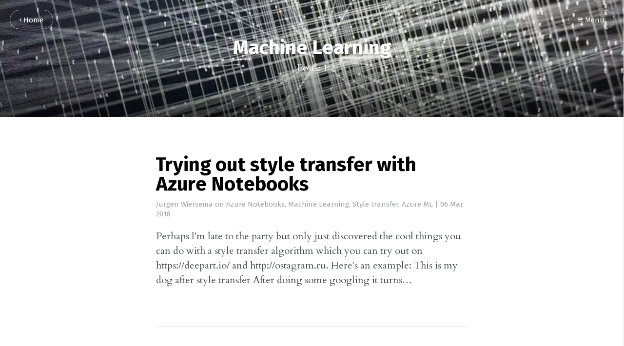

--- FILE ---
content_type: text/html; charset=utf-8
request_url: http://www.msclouddeveloper.com/tag/machine-learning/
body_size: 2422
content:
<!DOCTYPE html>
<html>
<head>
	<meta charset="utf-8" />
	<meta http-equiv="X-UA-Compatible" content="IE=edge,chrome=1" />

	<title>Machine Learning - Microsoft Cloud Developer</title>

	<meta name="HandheldFriendly" content="True" />
	<meta name="viewport" content="width=device-width, initial-scale=1.0" />

	<link rel="stylesheet" type="text/css" href="/assets/css/style.css?v=da0650811b" />

	<link rel="canonical" href="http://www.msclouddeveloper.com/tag/machine-learning/" />
    <meta name="referrer" content="no-referrer-when-downgrade" />
    
    <meta property="og:site_name" content="Microsoft Cloud Developer" />
    <meta property="og:type" content="website" />
    <meta property="og:title" content="Machine Learning - Microsoft Cloud Developer" />
    <meta property="og:url" content="http://www.msclouddeveloper.com/tag/machine-learning/" />
    <meta property="article:modified_time" content="2018-03-20T13:47:58.000Z" />
    <meta name="twitter:card" content="summary" />
    <meta name="twitter:title" content="Machine Learning - Microsoft Cloud Developer" />
    <meta name="twitter:url" content="http://www.msclouddeveloper.com/tag/machine-learning/" />
    <meta name="twitter:site" content="@JurgenWiersema" />
    
    <script type="application/ld+json">
{
    "@context": "https://schema.org",
    "@type": "Series",
    "publisher": {
        "@type": "Organization",
        "name": "Microsoft Cloud Developer",
        "logo": "http://www.msclouddeveloper.com/ghost/img/ghosticon.jpg"
    },
    "url": "http://www.msclouddeveloper.com/tag/machine-learning/",
    "name": "Machine Learning",
    "mainEntityOfPage": {
        "@type": "WebPage",
        "@id": "http://www.msclouddeveloper.com"
    }
}
    </script>

    <meta name="generator" content="Ghost 0.11" />
    <link rel="alternate" type="application/rss+xml" title="Microsoft Cloud Developer" href="http://www.msclouddeveloper.com/rss/" />
    <script>var disqus = 'microsoft-cloud-developer';</script>
<script type="text/javascript">  var appInsights=window.appInsights||function(a){    function b(a){c[a]=function(){var b=arguments;c.queue.push(function(){c[a].apply(c,b)})}}var c={config:a},d=document,e=window;setTimeout(function(){var b=d.createElement("script");b.src=a.url||"https://az416426.vo.msecnd.net/scripts/a/ai.0.js",d.getElementsByTagName("script")[0].parentNode.appendChild(b)});try{c.cookie=d.cookie}catch(a){}c.queue=[];for(var f=["Event","Exception","Metric","PageView","Trace","Dependency"];f.length;)b("track"+f.pop());if(b("setAuthenticatedUserContext"),b("clearAuthenticatedUserContext"),b("startTrackEvent"),b("stopTrackEvent"),b("startTrackPage"),b("stopTrackPage"),b("flush"),!a.disableExceptionTracking){f="onerror",b("_"+f);var g=e[f];e[f]=function(a,b,d,e,h){var i=g&&g(a,b,d,e,h);return!0!==i&&c["_"+f](a,b,d,e,h),i}}return c    }({        instrumentationKey:"6af317f8-32bb-4d68-a19a-eb4b8c23d094"    });      window.appInsights=appInsights,appInsights.queue&&0===appInsights.queue.length&&appInsights.trackPageView();</script>
</head>

<body class="tag-template tag-machine-learning">
	
	<nav id="menu">
	<a class="close-button">Close</a>
	<div class="nav-wrapper">
		<p class="nav-label">Menu</p>
		<ul>
			<li class="nav-home" role="presentation"><a href="http://www.msclouddeveloper.com/">Home</a></li>
			<li class="nav-twitter"><a href="https://twitter.com/JurgenWiersema" title="@JurgenWiersema"><i class="ic ic-twitter"></i> Twitter</a></li>
			<li class="nav-rss"><a href="http://www.msclouddeveloper.com/rss/"><i class="ic ic-rss"></i> Subscribe</a></li>
		</ul>
	</div>
</nav>
	
	<section id="wrapper">
		<a class="hidden-close"></a>
		
<header id="blog-header" class="has-cover">
	<div class="inner">
		<nav id="navigation">
			<span id="home-button" class="nav-button">
				<a class="home-button" href="http://www.msclouddeveloper.com" title="Home"><i class="ic ic-arrow-left"></i> Home</a>
			</span>
			<span id="menu-button" class="nav-button">
				<a class="menu-button"><i class="ic ic-menu"></i> Menu</a>
			</span>
		</nav>
		<h1 class="blog-name">Machine Learning</h1>
		<span class="blog-description">
			Posts: 1
		</span>
		<div class="blog-cover cover" style="background-image: url('/content/images/2018/07/Ikeda4_2.png');"></div>
	</div>
</header>

<div id="index" class="container">

	<main class="content" role="main">
	
		<div class="extra-pagination">
	<nav class="pagination" role="pagination">
	<div class="inner">
		<span class="pagination-info">Page 1 of 1</span>
		<div class="clear"></div>
	</div>
</nav>
</div>


<article class="post tag-azure-notebooks tag-machine-learning tag-style-transfer tag-azure-ml">
	<div class="inner">
		<header class="post-header">
			<h2 class="post-title"><a href="/trying-out-style-transfer-with-azure-notebooks/">Trying out style transfer with Azure Notebooks</a></h2>
			<span class="post-meta"><a href="/author/jurgen/">Jurgen Wiersema</a>  on <a href="/tag/azure-notebooks/">Azure Notebooks</a>, <a href="/tag/machine-learning/">Machine Learning</a>, <a href="/tag/style-transfer/">Style transfer</a>, <a href="/tag/azure-ml/">Azure ML</a> | <time datetime="2018-03-06">06 Mar 2018</time></span>
			<div class="clear"></div>
		</header>

		<section class="post-excerpt">
			<p>Perhaps I'm late to the party but only just discovered the cool things you can do with a style transfer algorithm which you can try out on https://deepart.io/ and http://ostagram.ru. Here's an example:  This is my dog after style transfer  After doing some googling it turns&hellip;</p>
		</section>
	</div>
</article>


<nav class="pagination" role="pagination">
	<div class="inner">
		<span class="pagination-info">Page 1 of 1</span>
		<div class="clear"></div>
	</div>
</nav>	
	</main>

</div>
		<div id="body-class" style="display: none;" class="tag-template tag-machine-learning"></div>
	
		<footer id="footer">
			<div class="inner">
				<section class="credits">
					<span class="credits-theme">Theme <a href="https://github.com/zutrinken/attila">Attila</a> by <a href="http://zutrinken.com" rel="nofollow">zutrinken</a></span>
					<span class="credits-software">Published with <a href="http://ghost.org">Ghost</a></span>
				</section>
			</div>
		</footer>
	</section>

	<script type="text/javascript" src="/assets/js/script.js?v=da0650811b"></script>

	

</body>
</html>

--- FILE ---
content_type: text/css; charset=UTF-8
request_url: http://www.msclouddeveloper.com/assets/css/style.css?v=da0650811b
body_size: 19860
content:
/*! normalize.css v3.0.1 | MIT License | git.io/normalize */html{font-family:sans-serif;-ms-text-size-adjust:100%;-webkit-text-size-adjust:100%}body{margin:0}article,aside,details,figcaption,figure,footer,header,hgroup,main,nav,section,summary{display:block}audio,canvas,progress,video{display:inline-block;vertical-align:baseline}audio:not([controls]){display:none;height:0}[hidden],template{display:none}a{background:0 0}a:active,a:hover{outline:0}abbr[title]{border-bottom:1px dotted}b,strong{font-weight:700}dfn{font-style:italic}h1{font-size:2em;margin:.67em 0}mark{background:#ff0;color:#000}small{font-size:80%}sub,sup{font-size:75%;line-height:0;position:relative;vertical-align:baseline}sup{top:-.5em}sub{bottom:-.25em}img{border:0}svg:not(:root){overflow:hidden}figure{margin:1em 40px}hr{box-sizing:content-box;height:0}pre{overflow:auto}code,kbd,pre,samp{font-family:monospace,monospace;font-size:1em}button,input,optgroup,select,textarea{color:inherit;font:inherit;margin:0}button{overflow:visible}button,select{text-transform:none}button,html input[type=button],input[type=reset],input[type=submit]{-webkit-appearance:button;cursor:pointer}button[disabled],html input[disabled]{cursor:default}button::-moz-focus-inner,input::-moz-focus-inner{border:0;padding:0}input{line-height:normal}input[type=checkbox],input[type=radio]{box-sizing:border-box;padding:0}input[type=number]::-webkit-inner-spin-button,input[type=number]::-webkit-outer-spin-button{height:auto}input[type=search]{-webkit-appearance:textfield;box-sizing:content-box}input[type=search]::-webkit-search-cancel-button,input[type=search]::-webkit-search-decoration{-webkit-appearance:none}fieldset{border:1px solid silver;margin:0 2px;padding:.35em .625em .75em}legend{border:0;padding:0}textarea{overflow:auto}optgroup{font-weight:700}table{border-collapse:collapse;border-spacing:0}td,th{padding:0}@font-face{font-family:'icons';src:url("../font/icons.eot?58972676");src:url("../font/icons.eot?58972676#iefix") format("embedded-opentype"),url("../font/icons.woff2?58972676") format("woff2"),url("../font/icons.woff?58972676") format("woff"),url("../font/icons.ttf?58972676") format("truetype"),url("../font/icons.svg?58972676#icons") format("svg");font-weight:normal;font-style:normal}[class^="ic-"]:before,[class*=" ic-"]:before{font-family:'icons';font-style:normal;font-weight:normal;speak:none;display:inline-block;text-decoration:inherit;width:1em;margin-right:.2em;text-align:center;font-variant:normal;text-transform:none;line-height:1em;margin-left:.2em}.ic-arrow-right:before{content:'\e800'}.ic-arrow-left:before{content:'\e801'}.ic-menu:before{content:'\e803'}.ic-rss:before{content:'\e807'}.ic-star:before{content:'\e808'}.ic-pencil:before{content:'\e802'}.ic-location:before{content:'\e805'}.ic-link:before{content:'\e806'}.ic-mail:before{content:'\e804'}.ic-twitter:before{content:'\f099'}.ic-facebook:before{content:'\f09a'}.ic-googleplus:before{content:'\f0d5'}@font-face{font-family:'Cardo';font-style:normal;font-weight:400;src:local("Cardo"),local("Cardo-Regular"),url("//fonts.gstatic.com/s/cardo/v8/f9GbO0_LnwwuaRC6yAh0JKCWcynf_cDxXwCLxiixG1c.woff2") format("woff2"),url("//fonts.gstatic.com/s/cardo/v8/c6Zi_ulq7hv-avk-G9Yut6CWcynf_cDxXwCLxiixG1c.woff") format("woff")}@font-face{font-family:'Cardo';font-style:normal;font-weight:700;src:local("Cardo Bold"),local("Cardo-Bold"),url("//fonts.gstatic.com/s/cardo/v8/X-1BEHTKpRYzad3JEXy9-nYhjbSpvc47ee6xR_80Hnw.woff2") format("woff2"),url("//fonts.gstatic.com/s/cardo/v8/gHC1KgRPdVNdvvVcxLMCY3YhjbSpvc47ee6xR_80Hnw.woff") format("woff")}@font-face{font-family:'Cardo';font-style:italic;font-weight:400;src:local("Cardo Italic"),local("Cardo-Italic"),url("//fonts.gstatic.com/s/cardo/v8/aRpKelDgx13ov6asvC3QbgLUuEpTyoUstqEm5AMlJo4.woff2") format("woff2"),url("//fonts.gstatic.com/s/cardo/v8/mSKSxAIybPTfRoik7xAeTQLUuEpTyoUstqEm5AMlJo4.woff") format("woff")}@font-face{font-family:'Fira Sans';font-style:normal;font-weight:400;src:local("Fira Sans"),local("FiraSans-Regular"),url("//fonts.gstatic.com/s/firasans/v5/EjsrzDkQUQCDwsBtLpcVQZBw1xU1rKptJj_0jans920.woff2") format("woff2"),url("//fonts.gstatic.com/s/firasans/v5/EjsrzDkQUQCDwsBtLpcVQbO3LdcAZYWl9Si6vvxL-qU.woff") format("woff")}@font-face{font-family:'Fira Sans';font-style:normal;font-weight:500;src:local("Fira Sans Medium"),local("FiraSans-Medium"),url("//fonts.gstatic.com/s/firasans/v5/zM2u8V3CuPVwAAXFQcDi4Bampu5_7CjHW5spxoeN3Vs.woff2") format("woff2"),url("//fonts.gstatic.com/s/firasans/v5/zM2u8V3CuPVwAAXFQcDi4KRDOzjiPcYnFooOUGCOsRk.woff") format("woff")}@font-face{font-family:'Fira Sans';font-style:normal;font-weight:700;src:local("Fira Sans Bold"),local("FiraSans-Bold"),url("//fonts.gstatic.com/s/firasans/v5/DugPdSljmOTocZOR2CItOhampu5_7CjHW5spxoeN3Vs.woff2") format("woff2"),url("//fonts.gstatic.com/s/firasans/v5/DugPdSljmOTocZOR2CItOqRDOzjiPcYnFooOUGCOsRk.woff") format("woff")}.hljs{display:block;color:#66645c;-webkit-text-size-adjust:none}.hljs-comment,.diff .hljs-header,.hljs-javadoc{color:#998;font-style:italic}.hljs-keyword,.css .rule .hljs-keyword,.hljs-winutils,.nginx .hljs-title,.hljs-subst,.hljs-request,.hljs-status{color:#333;font-weight:bold}.hljs-number,.hljs-hexcolor,.ruby .hljs-constant{color:#008080}.hljs-string,.hljs-tag .hljs-value,.hljs-phpdoc,.hljs-dartdoc,.tex .hljs-formula{color:#d14}.hljs-title,.hljs-id,.scss .hljs-preprocessor{color:#900;font-weight:bold}.hljs-list .hljs-keyword,.hljs-subst{font-weight:normal}.hljs-class .hljs-title,.hljs-type,.vhdl .hljs-literal,.tex .hljs-command{color:#458;font-weight:bold}.hljs-tag,.hljs-tag .hljs-title,.hljs-rule .hljs-property,.django .hljs-tag .hljs-keyword{color:#000080;font-weight:normal}.hljs-attribute,.hljs-variable,.lisp .hljs-body,.hljs-name{color:#008080}.hljs-regexp{color:#009926}.hljs-symbol,.ruby .hljs-symbol .hljs-string,.lisp .hljs-keyword,.clojure .hljs-keyword,.scheme .hljs-keyword,.tex .hljs-special,.hljs-prompt{color:#990073}.hljs-built_in{color:#0086b3}.hljs-preprocessor,.hljs-pragma,.hljs-pi,.hljs-doctype,.hljs-shebang,.hljs-cdata{color:#999;font-weight:bold}.hljs-deletion{background:#fdd}.hljs-addition{background:#dfd}.diff .hljs-change{background:#0086b3}.hljs-chunk{color:#aaa}@supports (flex-wrap: wrap){body{display:-ms-flexbox;display:flex;-ms-flex-direction:column;flex-direction:column;min-height:100vh}#wrapper{-ms-flex:1;flex:1}}html{font-size:62.5%;overflow-x:hidden}html.menu-active,.menu-active body{overflow-y:hidden}body{font:400 2em / 1.5em 'Cardo', serif;color:#45484d;text-rendering:optimizeLegibility;-webkit-font-smoothing:antialiased;-moz-osx-font-smoothing:grayscale;overflow-x:hidden}input,button,select,textarea{font-family:'Fira Sans', sans-serif;transition:all ease-out 0.2s}a{color:#212226;text-decoration:none;font-weight:400;transition:all ease-out 0.2s}a:hover,a:focus{color:#000}h1,h2,h3,h4,h5,h6{font-family:'Fira Sans', sans-serif;text-rendering:optimizeLegibility;color:#000}h1{font-size:2em;line-height:1em;text-indent:-1px;margin:2em 0 -0.5em}h2{font-size:1.75em;line-height:1.111em;text-indent:-1px;margin:2.286em 0 -0.571em}h3{font-size:1.5em;line-height:1.334em;margin:2em 0 -0.667em}h4{font-size:1.25em;line-height:1.2em;margin:2.4em 0 -0.8em}h1 a,h2 a,h3 a,h4 a,h5 a,h6 a{font-weight:inherit}p{margin:2em 0}ul,ol{margin:2em 0;padding-left:30px}ul{list-style:none}li{position:relative}ul>li:before,ol>li:before{position:absolute;width:1.5em;margin-left:-2em;font-family:'Fira Sans', sans-serif;font-size:1em;font-weight:500;line-height:1.5em;text-align:right;color:#000}ul>li:before{margin-top:0.25em;content:'*'}ol{list-style-type:none;counter-reset:item}ol>li:before{content:counter(item) ". " !important;counter-increment:item}ol ol,ul ul,ul ol,ol ul{padding-left:30px;margin:15px 0}hr{display:block;height:1px;margin:2em 0;padding:0;background:#e5e4e1;border:0}blockquote{margin:2em auto;padding:1em;box-sizing:border-box;border-left:0.25em solid #e5e4e1;font-style:italic;font-weight:400;color:#45484d;background:#faf9f7}blockquote p{margin:1em auto}blockquote p:first-child{margin-top:0}blockquote p:last-child{margin-bottom:0}em,i{font-style:italic;color:#212226}strong,b{font-weight:700;color:#212226}small{font-size:0.9em;color:#45484d}dl{margin:2em 0;padding-left:30px}dl dt{font-family:'Fira Sans', sans-serif;font-weight:500;font-size:0.75em;line-height:1.25em;font-weight:700;color:#000;margin-bottom:0.334em}dl dt:before{content:'';position:absolute;width:1em;height:1px;margin-left:-30px;margin-top:0.5em;background:#c2c7cc}dl dd{margin-left:0;margin-bottom:1em}mark{background-color:#ffc336}code,tt{position:relative;margin:0 0.334em;padding:0.334em 0.667em;font-family:'Inconsolata', monospace, sans-serif;font-size:0.75em;white-space:pre;background:#faf9f7;border:1px solid #e5e4e1;top:-2px}pre{position:relative;margin:2em auto;padding:1em;overflow:hidden;font-family:'Inconsolata', monospace, sans-serif;white-space:pre;background:#faf9f7;border:1px solid #e5e4e1;box-sizing:border-box}pre .lines{position:absolute;width:2.667em;height:100%;left:0;top:0;padding:1.334em 0;border-right:1px solid #e5e4e1;font-size:0.75em;line-height:2em;text-align:right;box-sizing:border-box;background:rgba(255,255,255,0.5)}pre .lines .line{display:block;padding-right:0.334em;color:#45484d}pre code,pre tt{position:static;top:auto;margin:-1.334em -1.334em -1.334em 1.334em;padding:1.334em;overflow:scroll;font-size:0.75em;line-height:2em;white-space:pre;background:transparent;border:none;vertical-align:inherit}kbd{display:inline-block;margin-bottom:0.5em;padding:1px 8px;border:#e5e4e1 1px solid;color:#45484d;text-shadow:#fff 0 1px 0;font-size:0.9em;font-weight:bold;background:#faf9f7;border-radius:4px;box-shadow:0 1px 0 rgba(0,0,0,0.2),0 1px 0 0 #fff inset}table{width:100%;max-width:100%;margin:2em 0;background-color:transparent;border:1px solid #e5e4e1}table th,table td{position:relative;padding:0.5em;line-height:0.95em;text-align:left;border:1px solid #e5e4e1}table th{font-family:'Fira Sans', sans-serif;font-weight:500;font-size:0.75em;line-height:1.25em;padding:0.667em;color:#000}table td:after{position:absolute;width:100%;height:100%;left:-1px;top:-1px;padding:1px;z-index:-1;content:'';background:#faf9f7}img{display:block;max-width:100%;height:auto;margin:2.5em auto}.fluid-width-video-wrapper{margin:2.5em auto}.clear{clear:both}.hidden{display:none}@keyframes fadein{0%{opacity:.2}100%{opacity:.9}}.avatar{position:relative;overflow:hidden;background:#f2f2f0;margin:0}.avatar:before,.avatar:after{content:'';position:absolute;z-index:1;width:50%;height:50%;bottom:35%;left:25%;border-radius:100%;background:#e5e4e1}.avatar:after{width:100%;bottom:-25%;left:0}.avatar img{position:relative;z-index:2;display:block;width:100%;height:auto}#blog-header{position:relative;padding:6em 0;text-align:center}#blog-header:after{position:absolute;width:32em;height:1px;left:50%;bottom:0;margin-left:-16em;content:'';background:#e5e4e1}#blog-header.has-cover{padding:9em 0 10em;background:#000;overflow:hidden;text-shadow:0 1px 2px rgba(0,0,0,0.1)}.author-template #blog-header:after,#blog-header.has-cover:after{display:none}.paged #blog-header.has-cover,.tag-template #blog-header{padding:4em 0}.author-template #blog-header.has-cover{padding:6em 0}.blog-cover{position:absolute;width:100%;height:100%;left:0;top:0;z-index:5;background:no-repeat scroll center center/cover #000;animation:0.5s ease-in forwards fadein}.blog-cover:after{position:absolute;width:100%;height:6em;left:0;bottom:0;z-index:8;content:'';background:linear-gradient(to bottom, transparent 0%, rgba(0,0,0,0.5) 100%)}.blog-logo{position:fixed;max-width:2em;left:0;top:0;margin:1em;z-index:200}.blog-logo img{display:block;margin:0 auto}.blog-name{position:relative;display:block;z-index:10;margin:0;padding:0;font-family:'Fira Sans', sans-serif;font-weight:700;font-size:2em;line-height:1em;text-decoration:none}.home-template .blog-name{font-size:3em}.has-cover .blog-name{color:#fff}.blog-name a{text-decoration:none;font-weight:inherit;color:inherit}.blog-description{position:relative;display:block;z-index:10;margin:0.25em 0;padding:0;font-size:1em;line-height:1.5em}.home-template .blog-description{font-size:1.5em}.has-cover .blog-description{color:#fff}#wrapper{position:relative;padding-right:0;transition:all ease-out 0.25s}#wrapper .hidden-close{display:none;position:absolute;width:100%;height:100%;left:0;top:0;z-index:350}.menu-active #wrapper{padding-right:16em}.menu-active #wrapper .hidden-close{display:block}.inner{max-width:32em;margin:0 auto;padding:0 2em}.nav-button{position:fixed;top:0;margin:1em;z-index:200}.nav-button#home-button{left:0}.nav-button#menu-button{right:0}.nav-button a{display:block;height:1.5em;margin-bottom:1em;padding:0.5em 1.25em;border:1px solid #c2c7cc;font-family:'Fira Sans', sans-serif;font-size:0.75em;line-height:1.667em;text-shadow:none;color:#8a9199;cursor:pointer;background:#fff;transition:color,border-color ease 0.3s;border-radius:2em}.nav-button a:hover,.nav-button a:focus{color:#f26a3d;border-color:#f26a3d}.cover-active .nav-button a{color:#fff;border-color:rgba(255,255,255,0.5);background:transparent}.cover-active .nav-button a:hover,.cover-active .nav-button a:focus{color:#fff;border-color:#fff}.nav-button a i{display:inline-block;color:inherit}.nav-button a i:before{position:relative;width:auto;margin:auto}#menu{position:fixed;width:16em;height:100%;top:0;right:0;background:#f2f2f0;border-left:1px solid #e5e4e1;z-index:400;overflow:hidden;font-family:'Fira Sans', sans-serif;box-shadow:inset -2px 0 7px rgba(0,0,0,0.1);transform:translate3d(16em, 0, 0);transition:all ease-out 0.25s}.menu-active #menu{transform:translate3d(0, 0, 0)}#menu .close-button{position:absolute;width:2em;height:2em;top:0;right:0;margin:1em;border:1px solid #c2c7cc;color:transparent;cursor:pointer;transition:all ease 0.3s;border-radius:2em;box-sizing:border-box;z-index:500}#menu .close-button:hover,#menu .close-button:focus{transform:rotate(180deg);border-color:#f26a3d}#menu .close-button:after,#menu .close-button:before{position:absolute;width:1em;height:1px;left:50%;top:50%;margin-left:-0.5em;content:'';background:#8a9199;transition:all ease 0.3s}#menu .close-button:hover:after,#menu .close-button:hover:before,#menu .close-button:focus:after,#menu .close-button:focus:before{background:#f26a3d}#menu .close-button:after{transform:rotate(45deg)}#menu .close-button:before{transform:rotate(-45deg)}#menu .nav-wrapper{position:absolute;width:100%;height:100%;overflow-x:hidden;overflow-y:scroll;box-sizing:border-box}#menu .nav-label{display:block;padding:1.667em 2em;margin:0;opacity:0.5;font-size:0.75em;line-height:2em}#menu ul{position:relative;width:100%;margin:auto;padding:0}#menu li{position:relative}#menu li:before{position:absolute;width:100%;height:1px;left:1.5em;bottom:0;margin:auto;content:'';background:rgba(0,0,0,0.1)}#menu li:last-child:before{display:none}#menu li.active:after{position:absolute;content:'';width:0.2em;height:100%;left:0;top:0;background:#f26a3d}#menu li a{display:block;padding:1.25em 1.5em;color:#212226;white-space:nowrap;text-overflow:ellipsis;font-weight:400}#menu li a:hover,#menu li a:focus{color:#000;background:rgba(0,0,0,0.05)}#menu li a i{position:relative;top:-1px;font-size:0.8em;color:inherit}#menu li.active a{color:#000;font-weight:500}.progress-container{position:fixed;width:100%;height:4px;left:0;top:0;z-index:1000;background:transparent;transition:opacity ease-out 1s}.progress-container.ready{opacity:0.2}.progress-bar{display:block;width:0;height:1px;background:#f26a3d;box-shadow:0 0 1px #f26a3d,0 0 3px #f26a3d}#footer{position:relative;z-index:20;font-family:'Fira Sans', sans-serif;line-height:1em;padding-bottom:6em}.credits{text-align:center;font-size:0.625em;line-height:1em;padding:1.1em 0;overflow:auto;opacity:0.5}.credits a{color:inherit}.credits span{display:block}.credits-theme{float:left}.credits-software{float:right}#blog-author{position:relative;z-index:40;margin:auto 6em}#blog-author:after{position:absolute;width:32em;height:1px;left:50%;bottom:0;margin-left:-16em;content:'';background:#e5e4e1}#blog-author .post-author{margin-top:-5em;padding-bottom:3em;border:0}#blog-author.has-cover .post-author-avatar{box-shadow:0 2px 4px rgba(0,0,0,0.1);margin-top:0.5em}#blog-author.has-cover .post-author-avatar img{border:0.125em solid #fff}#blog-author .post-author-name{padding:0.334em 0 0;font-size:2em;line-height:1em}#blog-author.has-cover .post-author-name{padding:0.667em 0;font-weight:500;letter-spacing:0.025em;line-height:1.334em;color:#fff}#blog-author.has-cover .post-author-about{margin-top:-0.667em}.container{position:relative}.container .post{padding:4em 0}.container .post:after{position:absolute;width:32em;height:1px;left:50%;bottom:0;margin-left:-16em;content:'';background:#e5e4e1}.container .post.featured .post-title:after{position:absolute;width:1em;height:1em;left:-1.75em;top:0;margin-top:-0.25em;font-family:'icons';font-size:0.5em;font-style:normal;font-weight:normal;content:'\e808';color:#ffc336;text-align:center}.post.page-template{padding-bottom:4em}.page-template #footer:after{position:absolute;width:32em;height:1px;left:50%;top:0;margin-left:-16em;content:'';background:#e5e4e1}#post-header{position:relative;padding-top:6em}#post-header.has-cover{padding:16em 0 2em;background:#000;overflow:hidden;text-shadow:0 1px 2px rgba(0,0,0,0.1)}.post-cover{position:absolute;width:100%;height:100%;left:0;top:0;z-index:5;background:no-repeat scroll center center/cover #000;animation:0.5s ease-in forwards fadein}.post-cover:after{position:absolute;width:100%;height:12em;left:0;bottom:0;z-index:8;content:'';background:linear-gradient(to bottom, transparent 0%, rgba(0,0,0,0.5) 100%)}.post{position:relative;z-index:10}.post-title{position:relative;z-index:10;margin:0 0 0.25em;font-size:2em;line-height:1em;font-weight:700;text-indent:-1px;color:#000}.has-cover .post-title{color:#fff}.post-title a{text-decoration:none;color:inherit;font-weight:inherit}.post-meta{position:relative;z-index:10;display:block;margin-bottom:1.334em;font-family:'Fira Sans', sans-serif;font-size:0.75em;font-weight:400;line-height:1.334em;opacity:0.5}.has-cover .post-meta{color:#fff;opacity:0.75}.post-meta a{color:inherit;text-decoration:none;border-bottom:1px solid transparent}.post-meta a:hover,.post-meta a:focus{border-color:rgba(0,0,0,0.5)}.has-cover .post-meta a:hover,.has-cover .post-meta a:focus{border-color:rgba(255,255,255,0.5)}.post-excerpt p{margin:0.5em 0 0}.post-content a{border-bottom:1px solid #f26a3d}.post-content a:hover,.post-content a:focus{color:#f26a3d}.post-content img,.post-content .fluid-width-video-wrapper{max-width:none;width:110%;margin-left:-5%}.post-info{margin-top:6em;overflow:hidden}.post-share{max-width:25%;float:right}.post-share a{display:block;width:2em;height:2em;margin:0.334em 0 0.334em 0.667em;padding:0;float:left;font-size:0.75em;line-height:2em;text-align:center;text-decoration:none;color:#fff;border-radius:2px;transition:all ease 0.3s}.post-share a:hover,.post-share a:focus{background-color:#212226}.post-share a i{color:inherit}.post-share a i:before{width:auto;height:auto}.post-share .twitter{background-color:#3ea9dd}.post-share .facebook{background-color:#3c5a98}.post-share .googleplus{background-color:#d14836}.post-tags{max-width:75%;float:left;font-family:'Fira Sans', sans-serif}.post-tags a{display:inline-block;margin:0 0.334em 0.667em 0;padding:0.575em 1em;background:#fff;border:1px solid #f26a3d;font-size:0.75em;font-weight:500;line-height:1.334em;text-align:center;text-decoration:none;color:#f26a3d;border-radius:2em;transition:all ease 0.3s;box-sizing:border-box}.post-tags a:hover,.post-tags a:focus{background:#f26a3d;color:#fff}.post-author{position:relative;margin:2em 0 0;padding:2em 0;z-index:10;border-top:1px solid #e5e4e1;border-bottom:1px solid #e5e4e1;clear:both}.post-author-avatar{position:relative;float:left;width:5em;height:5em;margin:-0.5em 0 0 1.5em;overflow:hidden;border-radius:10em;box-sizing:border-box}@media only screen and (max-width: 480px){.post-author-avatar{width:4em;height:4em;margin:0 1em 1em 0}}.post-author-avatar img{width:100%;margin:auto;border-radius:10em;box-sizing:border-box}.post-author-bio{padding-left:10em;font-family:'Fira Sans', sans-serif;font-size:0.75em;line-height:1.334em}@media only screen and (max-width: 480px){.post-author-bio{padding-left:0}}.post-author-name{margin:0;padding:0;font-size:1.334em;line-height:1em;text-indent:inherit}.post-author-about{margin:0.667em 0 0.334em}.post-author-bio span{position:relative;font-size:0.8em;display:inline-block;margin-top:1.25em;margin-right:1.25em;font-weight:400;opacity:0.75}.post-author-bio i{color:inherit}.post-author-bio a{color:inherit;text-decoration:none;font-weight:inherit;border-bottom:1px solid transparent}.post-author-bio a:hover,.post-author-bio a:focus{text-decoration:underline}.post-comments{position:relative;padding:2em 0;text-align:center;border-bottom:1px solid #e5e4e1;box-sizing:border-box}.post-comments.activated{margin:-1px 0 0;padding:1em;background:#faf9f7;border:1px solid #e5e4e1}.post-comments-activate{display:inline-block;margin:0;padding:0.5em 1.25em;border:1px solid #c2c7cc;font-family:'Fira Sans', sans-serif;font-size:0.75em;line-height:1.334em;color:#8a9199;text-align:center;cursor:pointer;transition:all ease 0.3s;border-radius:2em}.post-comments-activate:hover,.post-comments-activate:focus{color:#f26a3d;border-color:#f26a3d}.activated .post-comments-activate{display:none}.post-subscribe{position:relative;padding:2em 0;text-align:center;border-bottom:1px solid #e5e4e1;box-sizing:border-box}.post-subscribe p{margin:1.25em 0 0;font-size:0.8em;line-height:1.25em}.post-subscribe .post-subscribe-form{display:-ms-flexbox;display:flex;-ms-flex-pack:center;justify-content:center}.post-subscribe .post-subscribe-form .post-subscribe-input{width:100%;font-size:0.8em;height:2.5em;padding:0.25em 1em;border:1px solid #c2c7cc;border-right:none;-webkit-appearance:none;-moz-appearance:none;appearance:none;outline:none;box-shadow:none;box-sizing:border-box;border-radius:4em 0 0 4em}.post-subscribe .post-subscribe-form .post-subscribe-input:hover{border-color:#8a9199}.post-subscribe .post-subscribe-form .post-subscribe-input:focus{border-color:#f26a3d}.post-subscribe .post-subscribe-form .post-subscribe-button{display:inline-block;font-size:0.8em;height:2.5em;padding:0 1em;font-weight:500;color:#fff;background:#f26a3d;border:0;-webkit-appearance:none;-moz-appearance:none;appearance:none;outline:none;box-shadow:none;box-sizing:border-box;border-radius:0 4em 4em 0}.post-nav{position:relative;border-bottom:1px solid #e5e4e1}.post-nav:after{position:absolute;content:'';width:1px;height:100%;left:50%;top:0;background:#e5e4e1;z-index:2}.post-nav-next,.post-nav-prev{display:block;width:50%}.post-nav-next{float:left}.post-nav-prev{float:right}.post-nav-teaser{padding:1.5em 0;min-height:6em}.post-nav-next .post-nav-teaser{padding-right:1em}.post-nav-prev .post-nav-teaser{padding-left:1em}.post-nav i{position:absolute;top:50%;width:2em;height:2em;margin-top:-1em;font-size:2em;line-height:2em;text-align:center;transition:all ease-out 0.3s;color:#e5e4e1}.post-nav-next i{left:0;margin-left:-1.75em}.post-nav-prev i{right:0;margin-right:-1.75em}.post-nav a:hover i,.post-nav a:focus i{color:#f26a3d}.post-nav-title{margin:0 0 0.5em;padding:0;font-size:1em;line-height:1em;color:inherit}.post-nav-excerpt{margin:0;font-size:0.75em;line-height:1.334em}.pagination{position:relative;height:2em;margin:0;padding:2em 0;font-family:'Fira Sans', sans-serif}.pagination:after{position:absolute;width:32em;height:1px;left:50%;bottom:0;margin-left:-16em;content:'';background:#e5e4e1}.pagination a{position:relative;display:block;height:1.334em;margin:-1px 0;padding:0.667em 1em;z-index:100;border:1px solid #c2c7cc;font-size:0.75em;line-height:1.5em;text-align:center;text-decoration:none;color:#8a9199;transition:all ease 0.3s;border-radius:2em}.pagination .pagination-prev{float:right;padding-left:1.334em}.pagination .pagination-next{float:left;padding-right:1.334em}.pagination a:hover,.pagination a:focus{color:#f26a3d;border-color:#f26a3d}.pagination .pagination-label{position:relative;top:-0.167em;display:inline-block;height:1.334em;line-height:1.334em}.pagination a i{position:relative;width:auto;margin:auto;color:inherit;font-size:1.334em;line-height:0.75em}.pagination .pagination-info{position:absolute;width:100%;height:2.667em;left:0;z-index:50;display:block;font-size:0.75em;line-height:2.667em;text-align:center}.extra-pagination{display:none}.extra-pagination .pagination:after{top:auto;bottom:0}.paged .extra-pagination{display:block}@media only screen and (max-width: 960px){#wrapper{transform:translate3d(0, 0, 0)}.menu-active #wrapper{padding-right:0;transform:translate3d(-16em, 0, 0)}.blog-logo,.nav-button{position:absolute}#blog-author{margin:auto}}@media only screen and (max-width: 640px){html{font-size:50%}.post-share,.post-tags{max-width:none;float:none;margin:0 0 2em}.post-share a{margin-left:0;margin-right:0.667em}.post-nav i{font-size:1.5em}}@media only screen and (max-width: 480px){.inner{padding:0 16px}.post-template #main-header{padding:16px 0}#main-nav a{margin:16px}.container .post.featured .post-title:after{left:0;top:-1.75em}.post-content img,.post-content .fluid-width-video-wrapper{width:100%;margin-left:auto}.post-nav:after{display:none}.post-nav-next,.post-nav-prev{display:block;width:100%}.post-nav-teaser{position:relative;min-height:4em;padding:2em 0}.post-nav-next .post-nav-teaser:after{position:absolute;content:'';width:100%;height:1px;left:0;bottom:0;margin-bottom:-1px;background:#e5e4e1;z-index:2}.post-nav-next .post-nav-teaser{padding-right:0;padding-left:1.5em}.post-nav-prev .post-nav-teaser{padding-left:0;padding-right:1.5em}.post-nav-next i{margin-left:-1em}.post-nav-prev i{margin-right:-1em}}@media only screen and (max-width: 320px){.pagination .pagination-label{display:none}}

/*# sourceMappingURL=[data-uri] */